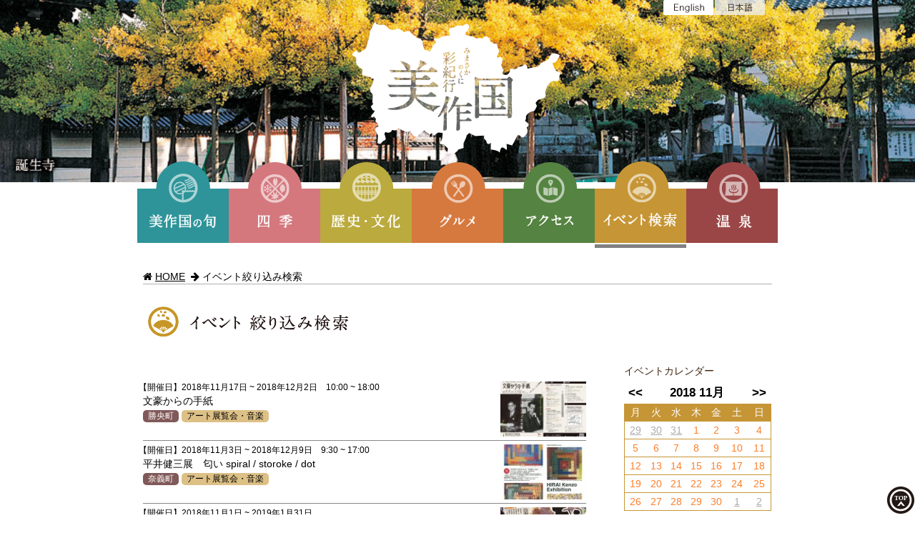

--- FILE ---
content_type: text/html; charset=UTF-8
request_url: http://mimasakanokuni.jp/events/2018-11-26/
body_size: 9480
content:
<!DOCTYPE HTML>

<html>

<head>
	<meta http-equiv="Content-Type" content="text/html; charset=UTF-8" />
	<meta name="viewport" content="width=device-width,initial-scale=1">
	<!-- <meta name="viewport" content="width=device-width,user-scalable=no,maximum-scale=1,initial-scale=1"> -->
	
	<meta name="description" content="美作国のイベント、歴史、グルメ、温泉などの観光案内サイトです。最新のおすすめイベント情報など随時更新しています。">
	<meta name="keywords" content="岡山,美作,美作国,旅,観光,歴史,文化,グルメ,温泉,イベント,四季,春,夏,秋,冬,アクセス,おすすめ,スポット">

	<meta property="og:type" content="websiste">
	<meta property="og:description" content="美作国のイベント、歴史、グルメ、温泉などの観光案内">
<meta property="og:title" content="美作国観光連盟">
<meta property="og:url" content="http://www.mimasakanokuni.jp">
<meta property="og:image" content="http://mimasakanokuni.jp/wp/wp-content/themes/mimasaka/images/login-logo.pngL">


	
	<title>美作国観光連盟 みまさかのくに彩紀行</title>
	
	<link rel="stylesheet" href="http://mimasakanokuni.jp/wp/wp-content/themes/mimasaka/css/reset.css">

	<link href="http://mimasakanokuni.jp/wp/wp-content/themes/mimasaka/css/bootstrap.min_20180301.css" rel="stylesheet" />

	<link rel="stylesheet" href="http://mimasakanokuni.jp/wp/wp-content/themes/mimasaka/style.css?202409" media="screen">
	<link href="http://mimasakanokuni.jp/wp/wp-content/themes/mimasaka/js/jquery.jscrollpane.css" rel="stylesheet" />
	<link href="//netdna.bootstrapcdn.com/font-awesome/4.0.3/css/font-awesome.min.css" rel="stylesheet">
	
	<!--[if lt IE 9]>
	<script src="http://mimasakanokuni.jp/wp/wp-content/themes/mimasaka/js/html5.js"></script>
	<![endif]-->
 	<script src="http://mimasakanokuni.jp/wp/wp-content/themes/mimasaka/js/jquery-1.11.1.min.js"></script>
	<script src="http://mimasakanokuni.jp/wp/wp-content/themes/mimasaka/js/respond.min.js"></script>
	<!--スクロールバー-->
	<script src="http://mimasakanokuni.jp/wp/wp-content/themes/mimasaka/js/jquery.jscrollpane.min.js"></script>
	<script src="http://mimasakanokuni.jp/wp/wp-content/themes/mimasaka/js/jquery.mousewheel.min.js"></script>
	<script src="http://mimasakanokuni.jp/wp/wp-content/themes/mimasaka/js/jquery.lazyload.min.js"></script>

		<!--[if lte IE 8]>
<script>
$(function() {
$(".cover, .cover2").css( "background-position", "center center" );      //backgounrd-sizeが正常に動かないため//
});
</script>
<![endif]-->

	<link rel="alternate" type="application/rss+xml" title="mimasaka &raquo; イベント絞り込み検索 のコメントのフィード" href="http://mimasakanokuni.jp/events/feed/" />
<link rel='stylesheet' id='events-manager-css'  href='http://mimasakanokuni.jp/wp/wp-content/plugins/events-manager/includes/css/events_manager.css?ver=5.55' type='text/css' media='all' />
<script type='text/javascript' src='http://mimasakanokuni.jp/wp/wp-includes/js/jquery/jquery.js?ver=1.11.1'></script>
<script type='text/javascript' src='http://mimasakanokuni.jp/wp/wp-includes/js/jquery/jquery-migrate.min.js?ver=1.2.1'></script>
<script type='text/javascript' src='http://mimasakanokuni.jp/wp/wp-includes/js/jquery/ui/core.min.js?ver=1.11.2'></script>
<script type='text/javascript' src='http://mimasakanokuni.jp/wp/wp-includes/js/jquery/ui/widget.min.js?ver=1.11.2'></script>
<script type='text/javascript' src='http://mimasakanokuni.jp/wp/wp-includes/js/jquery/ui/position.min.js?ver=1.11.2'></script>
<script type='text/javascript' src='http://mimasakanokuni.jp/wp/wp-includes/js/jquery/ui/mouse.min.js?ver=1.11.2'></script>
<script type='text/javascript' src='http://mimasakanokuni.jp/wp/wp-includes/js/jquery/ui/sortable.min.js?ver=1.11.2'></script>
<script type='text/javascript' src='http://mimasakanokuni.jp/wp/wp-includes/js/jquery/ui/datepicker.min.js?ver=1.11.2'></script>
<script type='text/javascript' src='http://mimasakanokuni.jp/wp/wp-includes/js/jquery/ui/menu.min.js?ver=1.11.2'></script>
<script type='text/javascript' src='http://mimasakanokuni.jp/wp/wp-includes/js/jquery/ui/autocomplete.min.js?ver=1.11.2'></script>
<script type='text/javascript' src='http://mimasakanokuni.jp/wp/wp-includes/js/jquery/ui/resizable.min.js?ver=1.11.2'></script>
<script type='text/javascript' src='http://mimasakanokuni.jp/wp/wp-includes/js/jquery/ui/draggable.min.js?ver=1.11.2'></script>
<script type='text/javascript' src='http://mimasakanokuni.jp/wp/wp-includes/js/jquery/ui/button.min.js?ver=1.11.2'></script>
<script type='text/javascript' src='http://mimasakanokuni.jp/wp/wp-includes/js/jquery/ui/dialog.min.js?ver=1.11.2'></script>
<script type='text/javascript'>
/* <![CDATA[ */
var EM = {"ajaxurl":"http:\/\/mimasakanokuni.jp\/wp\/wp-admin\/admin-ajax.php","locationajaxurl":"http:\/\/mimasakanokuni.jp\/wp\/wp-admin\/admin-ajax.php?action=locations_search","firstDay":"1","locale":"ja","dateFormat":"yy\/mm\/dd","ui_css":"http:\/\/mimasakanokuni.jp\/wp\/wp-content\/plugins\/events-manager\/includes\/css\/ui-lightness.css","show24hours":"1","is_ssl":"","txt_search":"\u30ad\u30fc\u30ef\u30fc\u30c9\u691c\u7d22","txt_searching":"\u691c\u7d22\u4e2d","txt_loading":"\u8aad\u307f\u8fbc\u307f\u4e2d","locale_data":{"closeText":"\u9589\u3058\u308b","prevText":"<\u524d","nextText":"\u6b21>","currentText":"\u4eca\u65e5","monthNames":["1\u6708","2\u6708","3\u6708","4\u6708","5\u6708","6\u6708","7\u6708","8\u6708","9\u6708","10\u6708","11\u6708","12\u6708"],"monthNamesShort":["1\u6708","2\u6708","3\u6708","4\u6708","5\u6708","6\u6708","7\u6708","8\u6708","9\u6708","10\u6708","11\u6708","12\u6708"],"dayNames":["\u65e5\u66dc\u65e5","\u6708\u66dc\u65e5","\u706b\u66dc\u65e5","\u6c34\u66dc\u65e5","\u6728\u66dc\u65e5","\u91d1\u66dc\u65e5","\u571f\u66dc\u65e5"],"dayNamesShort":["\u65e5","\u6708","\u706b","\u6c34","\u6728","\u91d1","\u571f"],"dayNamesMin":["\u65e5","\u6708","\u706b","\u6c34","\u6728","\u91d1","\u571f"],"weekHeader":"\u9031","dateFormat":"yy\/mm\/dd","firstDay":0,"isRTL":false,"showMonthAfterYear":true,"yearSuffix":"\u5e74"}};
/* ]]> */
</script>
<script type='text/javascript' src='http://mimasakanokuni.jp/wp/wp-content/plugins/events-manager/includes/js/events-manager.js?ver=5.55'></script>
<link rel="EditURI" type="application/rsd+xml" title="RSD" href="http://mimasakanokuni.jp/wp/xmlrpc.php?rsd" />
<link rel="wlwmanifest" type="application/wlwmanifest+xml" href="http://mimasakanokuni.jp/wp/wp-includes/wlwmanifest.xml" /> 
<meta name="generator" content="WordPress 4.1.41" />
<link rel='canonical' href='http://mimasakanokuni.jp/events/' />
<link rel='shortlink' href='http://mimasakanokuni.jp/?p=671' />
	 <link rel="shortcut icon" href="http://mimasakanokuni.jp/wp/wp-content/themes/mimasaka/images/favicon.ico" />

<!-- Global site tag (gtag.js) - Google Analytics -->
<script async src="https://www.googletagmanager.com/gtag/js?id=G-L58VQEBDDV"></script>
<script>
  window.dataLayer = window.dataLayer || [];
  function gtag(){dataLayer.push(arguments);}
  gtag('js', new Date());

  gtag('config', 'G-L58VQEBDDV');
  gtag('config', 'UA-54334879-1');
</script>

</head>

<script type="text/javascript">
	//メニューの開閉
	$(function(){
		$("#toggle").click(function(){
			$("#menu_mobile .menu").slideToggle();
			// return false;
		});
		$(window).resize(function(){
			var win = $(window).width();
			var p = 768;
			if(win >= p){
				$("nav .menu").show();
			} else {
				$("nav .menu").hide();
			}
		});
	});


	var speed = 1000; // フェードイン・フェードアウトの処理時間（1000で1秒）
	var times = 5000; // 画像切り替えの間隔（1000で1秒）
	var bgimages = [
		['http://mimasakanokuni.jp/wp/wp-content/themes/mimasaka/images/top_bg_tsuyama.jpg','http://www.tsuyamakan.jp/'],
		['http://mimasakanokuni.jp/wp/wp-content/themes/mimasaka/images/top_bg_maniwa.jpg','https://www.maniwa.or.jp/'],
		['http://mimasakanokuni.jp/wp/wp-content/themes/mimasaka/images/top_bg_mimasaka.jpg','http://kanko.city.mimasaka.lg.jp/'],
		['http://mimasakanokuni.jp/wp/wp-content/themes/mimasaka/images/top_bg_shinjyo.jpg','http://www.vill.shinjo.okayama.jp/index.php?id=2'],
		['http://mimasakanokuni.jp/wp/wp-content/themes/mimasaka/images/top_bg_kagamino.jpg','https://www.kagamino.holiday/'],
		['http://mimasakanokuni.jp/wp/wp-content/themes/mimasaka/images/top_bg_shoo.jpg','http://www.town.shoo.lg.jp/'],
		['http://mimasakanokuni.jp/wp/wp-content/themes/mimasaka/images/top_bg_nagi.jpg','https://www.town.nagi.okayama.jp/gyousei/index.html'],
		['http://mimasakanokuni.jp/wp/wp-content/themes/mimasaka/images/top_bg_nishiawakura.jpg','http://www.vill.nishiawakura.okayama.jp/'],
		['http://mimasakanokuni.jp/wp/wp-content/themes/mimasaka/images/top_bg_kumenan.jpg','https://www.town.kumenan.lg.jp/sightseeing_event/sightseeing/index.html'],
		['http://mimasakanokuni.jp/wp/wp-content/themes/mimasaka/images/top_bg_misaki.jpg','http://www.town.misaki.okayama.jp/life/3/3/']
	];
	var img_num = bgimages.length;
	$(function(){
		// 現在の背景画像番号格納する変数
		var thisnum = Math.floor( Math.random() * img_num );
		var flag = true;
		// 初期背景画像、リンク指定
		$(".cover").css("background-image","url("+bgimages[thisnum][0]+")");
		$(".top_bg_link").attr("href",bgimages[thisnum][1]);
		// 定期的に実行
		setInterval(function(){
			thisnum = thisnum + 1;
			if(thisnum >= img_num)thisnum=0;

			if(flag){
				$(".cover").fadeOut(speed);
				$(".cover2").css("background-image","url("+bgimages[thisnum][0]+")").fadeIn(speed);
				flag = false;
			}else{
				$(".cover2").fadeOut(speed);
				$(".cover").css("background-image","url("+bgimages[thisnum][0]+")").fadeIn(speed);
				flag = true;
			}
			// リンク変更
			$(".top_bg_link").attr("href",bgimages[thisnum][1]);
		}, times);
	});


	// テーブルのリンク
	$(function(){
		$('tr[data-href]:not(.blank)').addClass('clickable').click( function() {
			window.location = $(this).attr('data-href');
		}).find('a').hover( function() {
			$(this).parents('tr').unbind('click');
		}, function() {
			$(this).parents('tr').click( function() {
				window.location = $(this).attr('data-href');
			});
		});
	});

	//ページ内リンクのスクロール
	$(function(){
	// #で始まるアンカーをクリックした場合に処理
		$('a[href^=#]').click(function() {
			// スクロールの速度
			var speed = 400; // ミリ秒
			// アンカーの値取得
			var href= $(this).attr("href");
			// 移動先を取得
			var target = $(href == "#" || href == "" ? 'html' : href);
			// 移動先を数値で取得
			var position = target.offset().top;
			// スムーススクロール
			$('body,html').animate({scrollTop:position}, speed, 'swing');
			return false;
		});
	});

	// lazyload
	$(function() {
		$("img").lazyload({
			effect: "fadeIn"
		});
	});
</script>


<body class="page page-id-671 page-parent page-template page-template-page-events page-template-page-events-php chrome">
<!-- facebook -->


<div class="top-page-header">
	<div class="cover2"><a href="#" class="top_bg_link" target="_blank"></a></div>
	<div class="cover"><a href="#" class="top_bg_link" target="_blank"></a></div>
	<div class="logo">
		<h1><a href="http://mimasakanokuni.jp/"><img class="responsive_img" src="http://mimasakanokuni.jp/wp/wp-content/themes/mimasaka/images/top_logo.png" alt="美作国観光連盟"></a></h1>
	</div>
	<div class="lang_sw">
		<a href="http://mimasakanokuni.jp/en"><img class="responsive_img lang" src="http://mimasakanokuni.jp/wp/wp-content/themes/mimasaka/images/lang_en.png" alt="english"></a><img class="responsive_img lang" src="http://mimasakanokuni.jp/wp/wp-content/themes/mimasaka/images/lang_jp_off.png" alt="japanese">
	</div>
</div>
<header role="banner" class="">

	<div id="toggle"><p><i class="fa fa-bars fa-2x"></i></p>
		<div id="menu_mobile">
		 	<div class="menu-menu2-container"><ul id="menu-menu2" class="menu"><li id="menu-item-64" class="menu-item menu-item-type-post_type menu-item-object-page menu-item-64"><a href="http://mimasakanokuni.jp/inseason/">美作国の旬</a></li>
<li id="menu-item-63" class="menu-item menu-item-type-post_type menu-item-object-page menu-item-63"><a href="http://mimasakanokuni.jp/season/">四季</a></li>
<li id="menu-item-62" class="menu-item menu-item-type-post_type menu-item-object-page menu-item-62"><a href="http://mimasakanokuni.jp/history/">歴史・文化</a></li>
<li id="menu-item-61" class="menu-item menu-item-type-post_type menu-item-object-page menu-item-61"><a href="http://mimasakanokuni.jp/food/">グルメ</a></li>
<li id="menu-item-60" class="menu-item menu-item-type-post_type menu-item-object-page menu-item-60"><a href="http://mimasakanokuni.jp/access/">アクセス</a></li>
<li id="menu-item-677" class="menu-item menu-item-type-post_type menu-item-object-page current-menu-item page_item page-item-671 current_page_item menu-item-677"><a href="http://mimasakanokuni.jp/events/">イベント検索</a></li>
<li id="menu-item-59" class="menu-item menu-item-type-post_type menu-item-object-page menu-item-59"><a href="http://mimasakanokuni.jp/spa/">温泉</a></li>
</ul></div>		</div>
	</div>
	<nav>
		<div id="menu_pc">
		 	<div class="menu-menu1-container"><ul id="menu-menu1" class="menu"><li id="menu-item-58" class="menu-item menu-item-type-post_type menu-item-object-page menu-item-58"><a href="http://mimasakanokuni.jp/inseason/"><img class="responsive_img noopa" src="http://mimasakanokuni.jp/wp/wp-content/themes/mimasaka/images/menu_inseason.png" alt="美作の旬"></a></li>
<li id="menu-item-57" class="menu-item menu-item-type-post_type menu-item-object-page menu-item-57"><a href="http://mimasakanokuni.jp/season/"><img class="responsive_img noopa" src="http://mimasakanokuni.jp/wp/wp-content/themes/mimasaka/images/menu_season.png" alt="四季"></a></li>
<li id="menu-item-56" class="menu-item menu-item-type-post_type menu-item-object-page menu-item-56"><a href="http://mimasakanokuni.jp/history/"><img class="responsive_img noopa" src="http://mimasakanokuni.jp/wp/wp-content/themes/mimasaka/images/menu_history.png" alt="歴史文化"></a></li>
<li id="menu-item-55" class="menu-item menu-item-type-post_type menu-item-object-page menu-item-55"><a href="http://mimasakanokuni.jp/food/"><img class="responsive_img noopa" src="http://mimasakanokuni.jp/wp/wp-content/themes/mimasaka/images/menu_food.png" alt="グルメ"></a></li>
<li id="menu-item-54" class="menu-item menu-item-type-post_type menu-item-object-page menu-item-54"><a href="http://mimasakanokuni.jp/access/"><img class="responsive_img noopa" src="http://mimasakanokuni.jp/wp/wp-content/themes/mimasaka/images/menu_access.png" alt="アクセス"></a></li>
<li id="menu-item-676" class="menu-item menu-item-type-post_type menu-item-object-page current-menu-item page_item page-item-671 current_page_item menu-item-676"><a href="http://mimasakanokuni.jp/events/"><img class="responsive_img noopa" src="http://mimasakanokuni.jp/wp/wp-content/themes/mimasaka/images/menu_event.png" alt="イベント検索"></a></li>
<li id="menu-item-53" class="menu-item menu-item-type-post_type menu-item-object-page menu-item-53"><a href="http://mimasakanokuni.jp/spa/"><img class="responsive_img noopa" src="http://mimasakanokuni.jp/wp/wp-content/themes/mimasaka/images/menu_spa.png" alt="温泉"></a></li>
</ul></div>		</div>
	</nav>	
</header>
<div class="container row">
	<!-- パンくずリスト -->
				<div id="breadcrumb">
			<i class="fa fa-home"></i>&nbsp;<a href="http://mimasakanokuni.jp/">HOME</a>

			
													    


				&nbsp;<i class='fa fa-arrow-right'></i>&nbsp;イベント絞り込み検索
			    
		</div>
	    

	<!-- TOPページ -->
	<section id="main_contents" role="main">

		<div class="info_title">
			<h1>
				<img class="responsive_img" src="http://mimasakanokuni.jp/wp/wp-content/themes/mimasaka/images/event_title.png" alt="イベント絞り込み検索">
				<!-- <i class="fa fa-dot-circle-o"></i>イベント絞り込み検索</span> -->
			</h1>
		</div>
		<div id="topics" role="main" class="gutters">
			<div class="col span_18 event_main">
				<div class="event_box">
											<div class="event_list">
							<div id="em-wrapper"><div class='css-events-list'><table cellpadding="0" cellspacing="0" class="events-table" >
    <tbody><tr  data-href='http://mimasakanokuni.jp/events/%e6%96%87%e8%b1%aa%e3%81%8b%e3%82%89%e3%81%ae%e6%89%8b%e7%b4%99/'>
        <td><td class='content'>
               <p class='dates'>【開催日】2018年11月17日 ~ 2018年12月2日　10:00 ~ 18:00 </p>
               <p class='title'><a href="http://mimasakanokuni.jp/events/%e6%96%87%e8%b1%aa%e3%81%8b%e3%82%89%e3%81%ae%e6%89%8b%e7%b4%99/" title="文豪からの手紙">文豪からの手紙</a></p>
               <p><FORM NAME='form_area813918' METHOD='POST' ACTION='http://mimasakanokuni.jp/events' style='display:inline'><span class='event_icon_area'><A HREF='javascript:document.form_area813918.submit()'>勝央町</A></span><input type='hidden' name='area' value='18'><input type='hidden' name='action' value='search_events'></FORM> <FORM NAME='form_category81395' METHOD='POST' ACTION='http://mimasakanokuni.jp/events' style='display:inline'><span class='event_icon_category'><A HREF='javascript:document.form_category81395.submit()'>アート展覧会・音楽</A></span><input type='hidden' name='category' value='5'><input type='hidden' name='action' value='search_events'></FORM></p>
        </td>
        <td class='thumb'><a href='http://mimasakanokuni.jp/events/%e6%96%87%e8%b1%aa%e3%81%8b%e3%82%89%e3%81%ae%e6%89%8b%e7%b4%99/'><img width="120" height="77" src="http://mimasakanokuni.jp/wp/wp-content/uploads/2018/10/92903ea2af4384caacd6a95d76714e4b-125x80.jpg" class="attachment-120x80 wp-post-image" alt="文豪からの手紙①" />
            </a>
        </td>
         </tr><tr  data-href='http://mimasakanokuni.jp/events/%e5%b9%b3%e4%ba%95%e5%81%a5%e4%b8%89%e5%b1%95%e3%80%80%e5%8c%82%e3%81%84-spiral-storoke-dot-2/'>
        <td><td class='content'>
               <p class='dates'>【開催日】2018年11月3日 ~ 2018年12月9日　9:30 ~ 17:00 </p>
               <p class='title'><a href="http://mimasakanokuni.jp/events/%e5%b9%b3%e4%ba%95%e5%81%a5%e4%b8%89%e5%b1%95%e3%80%80%e5%8c%82%e3%81%84-spiral-storoke-dot-2/" title="平井健三展　匂い spiral / storoke / dot">平井健三展　匂い spiral / storoke / dot</a></p>
               <p><FORM NAME='form_area819819' METHOD='POST' ACTION='http://mimasakanokuni.jp/events' style='display:inline'><span class='event_icon_area'><A HREF='javascript:document.form_area819819.submit()'>奈義町</A></span><input type='hidden' name='area' value='19'><input type='hidden' name='action' value='search_events'></FORM> <FORM NAME='form_category81985' METHOD='POST' ACTION='http://mimasakanokuni.jp/events' style='display:inline'><span class='event_icon_category'><A HREF='javascript:document.form_category81985.submit()'>アート展覧会・音楽</A></span><input type='hidden' name='category' value='5'><input type='hidden' name='action' value='search_events'></FORM></p>
        </td>
        <td class='thumb'><a href='http://mimasakanokuni.jp/events/%e5%b9%b3%e4%ba%95%e5%81%a5%e4%b8%89%e5%b1%95%e3%80%80%e5%8c%82%e3%81%84-spiral-storoke-dot-2/'><img width="120" height="77" src="http://mimasakanokuni.jp/wp/wp-content/uploads/2018/10/7f927be23325ea0d1db7e0023b4b67c0-125x80.jpg" class="attachment-120x80 wp-post-image" alt="平井健三展①" />
            </a>
        </td>
         </tr><tr  data-href='http://mimasakanokuni.jp/events/%e7%ac%ac19%e5%9b%9e-%e4%bd%9c%e5%b7%9e%e6%b4%a5%e5%b1%b1%e3%81%aa%e3%81%b9%e3%81%be%e3%81%a4%e3%82%8a/'>
        <td><td class='content'>
               <p class='dates'>【開催日】2018年11月1日 ~ 2019年1月31日　 </p>
               <p class='title'><a href="http://mimasakanokuni.jp/events/%e7%ac%ac19%e5%9b%9e-%e4%bd%9c%e5%b7%9e%e6%b4%a5%e5%b1%b1%e3%81%aa%e3%81%b9%e3%81%be%e3%81%a4%e3%82%8a/" title="第19回 作州津山なべまつり">第19回 作州津山なべまつり</a></p>
               <p><FORM NAME='form_area820113' METHOD='POST' ACTION='http://mimasakanokuni.jp/events' style='display:inline'><span class='event_icon_area'><A HREF='javascript:document.form_area820113.submit()'>津山市</A></span><input type='hidden' name='area' value='13'><input type='hidden' name='action' value='search_events'></FORM> <FORM NAME='form_category82016' METHOD='POST' ACTION='http://mimasakanokuni.jp/events' style='display:inline'><span class='event_icon_category'><A HREF='javascript:document.form_category82016.submit()'>グルメ・定期市</A></span><input type='hidden' name='category' value='6'><input type='hidden' name='action' value='search_events'></FORM></p>
        </td>
        <td class='thumb'><a href='http://mimasakanokuni.jp/events/%e7%ac%ac19%e5%9b%9e-%e4%bd%9c%e5%b7%9e%e6%b4%a5%e5%b1%b1%e3%81%aa%e3%81%b9%e3%81%be%e3%81%a4%e3%82%8a/'><img width="120" height="77" src="http://mimasakanokuni.jp/wp/wp-content/uploads/2018/11/e10f549f9bb8fd6358d6df69d667a2af-125x80.jpg" class="attachment-120x80 wp-post-image" alt="なべまつり" />
            </a>
        </td>
         </tr><tr  data-href='http://mimasakanokuni.jp/events/%e3%81%b2%e3%81%8b%e3%82%8a%e3%81%ae%e3%81%8b%e3%81%9f%e3%81%a1%e5%b1%95/'>
        <td><td class='content'>
               <p class='dates'>【開催日】2018年10月10日 ~ 2019年3月31日　9:30 ~ 17:00 </p>
               <p class='title'><a href="http://mimasakanokuni.jp/events/%e3%81%b2%e3%81%8b%e3%82%8a%e3%81%ae%e3%81%8b%e3%81%9f%e3%81%a1%e5%b1%95/" title="ひかりのかたち展">ひかりのかたち展</a></p>
               <p><FORM NAME='form_area804717' METHOD='POST' ACTION='http://mimasakanokuni.jp/events' style='display:inline'><span class='event_icon_area'><A HREF='javascript:document.form_area804717.submit()'>鏡野町</A></span><input type='hidden' name='area' value='17'><input type='hidden' name='action' value='search_events'></FORM> <FORM NAME='form_category80475' METHOD='POST' ACTION='http://mimasakanokuni.jp/events' style='display:inline'><span class='event_icon_category'><A HREF='javascript:document.form_category80475.submit()'>アート展覧会・音楽</A></span><input type='hidden' name='category' value='5'><input type='hidden' name='action' value='search_events'></FORM></p>
        </td>
        <td class='thumb'><a href='http://mimasakanokuni.jp/events/%e3%81%b2%e3%81%8b%e3%82%8a%e3%81%ae%e3%81%8b%e3%81%9f%e3%81%a1%e5%b1%95/'><img width="120" height="77" src="http://mimasakanokuni.jp/wp/wp-content/uploads/2018/09/be8a0b78a8de432d34cb87711a346eae-125x80.jpg" class="attachment-120x80 wp-post-image" alt="ひかりのかたち展" />
            </a>
        </td>
         </tr><tr  data-href='http://mimasakanokuni.jp/events/%e3%81%90%e3%82%8b%e3%82%8a-%e3%81%8a%e3%81%8b%e3%82%84%e3%81%be-%e3%83%ad%e3%83%bc%e3%82%ab%e3%83%ab%e9%89%84%e9%81%93%e3%81%ae%e6%97%85%e3%82%b9%e3%82%bf%e3%83%b3%e3%83%97%e3%83%a9%e3%83%aa/'>
        <td><td class='content'>
               <p class='dates'>【開催日】2018年7月20日 ~ 2018年11月30日　 </p>
               <p class='title'><a href="http://mimasakanokuni.jp/events/%e3%81%90%e3%82%8b%e3%82%8a-%e3%81%8a%e3%81%8b%e3%82%84%e3%81%be-%e3%83%ad%e3%83%bc%e3%82%ab%e3%83%ab%e9%89%84%e9%81%93%e3%81%ae%e6%97%85%e3%82%b9%e3%82%bf%e3%83%b3%e3%83%97%e3%83%a9%e3%83%aa/" title="ぐるり おかやま  ローカル鉄道の旅スタンプラリー">ぐるり おかやま  ローカル鉄道の旅スタンプラリー</a></p>
               <p><FORM NAME='form_area804521' METHOD='POST' ACTION='http://mimasakanokuni.jp/events' style='display:inline'><span class='event_icon_area'><A HREF='javascript:document.form_area804521.submit()'>久米南町</A></span><input type='hidden' name='area' value='21'><input type='hidden' name='action' value='search_events'></FORM><FORM NAME='form_area804518' METHOD='POST' ACTION='http://mimasakanokuni.jp/events' style='display:inline'><span class='event_icon_area'><A HREF='javascript:document.form_area804518.submit()'>勝央町</A></span><input type='hidden' name='area' value='18'><input type='hidden' name='action' value='search_events'></FORM><FORM NAME='form_area804513' METHOD='POST' ACTION='http://mimasakanokuni.jp/events' style='display:inline'><span class='event_icon_area'><A HREF='javascript:document.form_area804513.submit()'>津山市</A></span><input type='hidden' name='area' value='13'><input type='hidden' name='action' value='search_events'></FORM><FORM NAME='form_area804514' METHOD='POST' ACTION='http://mimasakanokuni.jp/events' style='display:inline'><span class='event_icon_area'><A HREF='javascript:document.form_area804514.submit()'>真庭市</A></span><input type='hidden' name='area' value='14'><input type='hidden' name='action' value='search_events'></FORM><FORM NAME='form_area804515' METHOD='POST' ACTION='http://mimasakanokuni.jp/events' style='display:inline'><span class='event_icon_area'><A HREF='javascript:document.form_area804515.submit()'>美作市</A></span><input type='hidden' name='area' value='15'><input type='hidden' name='action' value='search_events'></FORM><FORM NAME='form_area804522' METHOD='POST' ACTION='http://mimasakanokuni.jp/events' style='display:inline'><span class='event_icon_area'><A HREF='javascript:document.form_area804522.submit()'>美咲町</A></span><input type='hidden' name='area' value='22'><input type='hidden' name='action' value='search_events'></FORM><FORM NAME='form_area804520' METHOD='POST' ACTION='http://mimasakanokuni.jp/events' style='display:inline'><span class='event_icon_area'><A HREF='javascript:document.form_area804520.submit()'>西粟倉村</A></span><input type='hidden' name='area' value='20'><input type='hidden' name='action' value='search_events'></FORM> <FORM NAME='form_category804512' METHOD='POST' ACTION='http://mimasakanokuni.jp/events' style='display:inline'><span class='event_icon_category'><A HREF='javascript:document.form_category804512.submit()'>その他</A></span><input type='hidden' name='category' value='12'><input type='hidden' name='action' value='search_events'></FORM></p>
        </td>
        <td class='thumb'><a href='http://mimasakanokuni.jp/events/%e3%81%90%e3%82%8b%e3%82%8a-%e3%81%8a%e3%81%8b%e3%82%84%e3%81%be-%e3%83%ad%e3%83%bc%e3%82%ab%e3%83%ab%e9%89%84%e9%81%93%e3%81%ae%e6%97%85%e3%82%b9%e3%82%bf%e3%83%b3%e3%83%97%e3%83%a9%e3%83%aa/'><img width="120" height="77" src="http://mimasakanokuni.jp/wp/wp-content/uploads/2018/09/d903c1ba427f9d808e6bd2e8cd3b6bf0-125x80.jpg" class="attachment-120x80 wp-post-image" alt="ローカル鉄道の旅スタンプラリー①" />
            </a>
        </td>
         </tr><tr  data-href='http://mimasakanokuni.jp/events/%e3%81%95%e3%81%8b%e3%81%aa%e9%87%a3%e3%82%8a%e4%bd%93%e9%a8%93/'>
        <td><td class='content'>
               <p class='dates'>【開催日】2018年5月10日 ~ 2018年11月30日　9:00 ~ 17:00 </p>
               <p class='title'><a href="http://mimasakanokuni.jp/events/%e3%81%95%e3%81%8b%e3%81%aa%e9%87%a3%e3%82%8a%e4%bd%93%e9%a8%93/" title="さかな釣り体験">さかな釣り体験</a></p>
               <p><FORM NAME='form_area775414' METHOD='POST' ACTION='http://mimasakanokuni.jp/events' style='display:inline'><span class='event_icon_area'><A HREF='javascript:document.form_area775414.submit()'>真庭市</A></span><input type='hidden' name='area' value='14'><input type='hidden' name='action' value='search_events'></FORM> <FORM NAME='form_category775411' METHOD='POST' ACTION='http://mimasakanokuni.jp/events' style='display:inline'><span class='event_icon_category'><A HREF='javascript:document.form_category775411.submit()'>体験・講座</A></span><input type='hidden' name='category' value='11'><input type='hidden' name='action' value='search_events'></FORM></p>
        </td>
        <td class='thumb'><a href='http://mimasakanokuni.jp/events/%e3%81%95%e3%81%8b%e3%81%aa%e9%87%a3%e3%82%8a%e4%bd%93%e9%a8%93/'><img width="120" height="77" src="http://mimasakanokuni.jp/wp/wp-content/uploads/2018/06/8efeba6878f91bedf8a3435d780afcb8-125x80.jpg" class="attachment-120x80 wp-post-image" alt="塩釜さかな釣り" />
            </a>
        </td>
         </tr></tbody></table></div></div>						</div>

					
				</div>
			</div>
			<div class="col span_6 ">
				
				 
<!-- ブログページ　-->
<!-- sidebar -->				 
<div id="info_side">
	<!-- トピックス用ウィジェット -->
	<div id="sidebar">
	
	<!-- イベント用ウィジェット -->
	<div id="em_calendar-2" class="widget widget_em_calendar"><h2 class="widgettitle">イベントカレンダー</h2>
<div id="em-calendar-102" class="em-calendar-wrapper"><table class="em-calendar">
	<thead>
		<tr>
			<td><a class="em-calnav em-calnav-prev" href="?ajaxCalendar=1&amp;mo=10&amp;yr=2018&amp;long_events=1" rel="nofollow">&lt;&lt;</a></td>
			<td class="month_name" colspan="5">2018 11月</td>
			<td><a class="em-calnav em-calnav-next" href="?ajaxCalendar=1&amp;mo=12&amp;yr=2018&amp;long_events=1" rel="nofollow">&gt;&gt;</a></td>
		</tr>
	</thead>
	<tbody>
		<tr class="days-names">
			<td>月</td><td>火</td><td>水</td><td>木</td><td>金</td><td>土</td><td>日</td>
		</tr>
		<tr>
							<td class="eventful-pre">
										<a href="http://mimasakanokuni.jp/events/2018-10-29/" title="[津山線開業120周年]　レトロリレーバス2018, 【真庭紅葉周遊バス】 真庭の紅葉は見頃が長～い！, ぐるり おかやま  ローカル鉄道の旅スタンプラリー">29</a>
									</td>
								<td class="eventful-pre">
										<a href="http://mimasakanokuni.jp/events/2018-10-30/" title="[津山線開業120周年]　レトロリレーバス2018, 【真庭紅葉周遊バス】 真庭の紅葉は見頃が長～い！, ぐるり おかやま  ローカル鉄道の旅スタンプラリー">30</a>
									</td>
								<td class="eventful-pre">
										<a href="http://mimasakanokuni.jp/events/2018-10-31/" title="[津山線開業120周年]　レトロリレーバス2018, 【真庭紅葉周遊バス】 真庭の紅葉は見頃が長～い！, ぐるり おかやま  ローカル鉄道の旅スタンプラリー">31</a>
									</td>
								<td class="eventful">
										<a href="http://mimasakanokuni.jp/events/2018-11-01/" title="[津山線開業120周年]　レトロリレーバス2018, 【真庭紅葉周遊バス】 真庭の紅葉は見頃が長～い！, ぐるり おかやま  ローカル鉄道の旅スタンプラリー">1</a>
									</td>
								<td class="eventful">
										<a href="http://mimasakanokuni.jp/events/2018-11-02/" title="[津山線開業120周年]　レトロリレーバス2018, 【真庭紅葉周遊バス】 真庭の紅葉は見頃が長～い！, ぐるり おかやま  ローカル鉄道の旅スタンプラリー">2</a>
									</td>
								<td class="eventful">
										<a href="http://mimasakanokuni.jp/events/2018-11-03/" title="[津山線開業120周年]　レトロリレーバス2018, 【真庭紅葉周遊バス】 真庭の紅葉は見頃が長～い！, ぐるり おかやま  ローカル鉄道の旅スタンプラリー">3</a>
									</td>
								<td class="eventful">
										<a href="http://mimasakanokuni.jp/events/2018-11-04/" title="[津山線開業120周年]　レトロリレーバス2018, 【真庭紅葉周遊バス】 真庭の紅葉は見頃が長～い！, ぐるり おかやま  ローカル鉄道の旅スタンプラリー">4</a>
									</td>
				</tr><tr>				<td class="eventful">
										<a href="http://mimasakanokuni.jp/events/2018-11-05/" title="【真庭紅葉周遊バス】 真庭の紅葉は見頃が長～い！, ぐるり おかやま  ローカル鉄道の旅スタンプラリー, さかな釣り体験">5</a>
									</td>
								<td class="eventful">
										<a href="http://mimasakanokuni.jp/events/2018-11-06/" title="【真庭紅葉周遊バス】 真庭の紅葉は見頃が長～い！, ぐるり おかやま  ローカル鉄道の旅スタンプラリー, さかな釣り体験">6</a>
									</td>
								<td class="eventful">
										<a href="http://mimasakanokuni.jp/events/2018-11-07/" title="【真庭紅葉周遊バス】 真庭の紅葉は見頃が長～い！, ぐるり おかやま  ローカル鉄道の旅スタンプラリー, さかな釣り体験">7</a>
									</td>
								<td class="eventful">
										<a href="http://mimasakanokuni.jp/events/2018-11-08/" title="【真庭紅葉周遊バス】 真庭の紅葉は見頃が長～い！, ぐるり おかやま  ローカル鉄道の旅スタンプラリー, さかな釣り体験">8</a>
									</td>
								<td class="eventful">
										<a href="http://mimasakanokuni.jp/events/2018-11-09/" title="【真庭紅葉周遊バス】 真庭の紅葉は見頃が長～い！, ぐるり おかやま  ローカル鉄道の旅スタンプラリー, さかな釣り体験">9</a>
									</td>
								<td class="eventful">
										<a href="http://mimasakanokuni.jp/events/2018-11-10/" title="【真庭紅葉周遊バス】 真庭の紅葉は見頃が長～い！, ぐるり おかやま  ローカル鉄道の旅スタンプラリー, さかな釣り体験">10</a>
									</td>
								<td class="eventful">
										<a href="http://mimasakanokuni.jp/events/2018-11-11/" title="2018 ふれあい交流祭, 【真庭紅葉周遊バス】 真庭の紅葉は見頃が長～い！, ぐるり おかやま  ローカル鉄道の旅スタンプラリー">11</a>
									</td>
				</tr><tr>				<td class="eventful">
										<a href="http://mimasakanokuni.jp/events/2018-11-12/" title="ぐるり おかやま  ローカル鉄道の旅スタンプラリー, さかな釣り体験, ひかりのかたち展">12</a>
									</td>
								<td class="eventful">
										<a href="http://mimasakanokuni.jp/events/2018-11-13/" title="ぐるり おかやま  ローカル鉄道の旅スタンプラリー, さかな釣り体験, ひかりのかたち展">13</a>
									</td>
								<td class="eventful">
										<a href="http://mimasakanokuni.jp/events/2018-11-14/" title="ぐるり おかやま  ローカル鉄道の旅スタンプラリー, さかな釣り体験, ひかりのかたち展">14</a>
									</td>
								<td class="eventful">
										<a href="http://mimasakanokuni.jp/events/2018-11-15/" title="ぐるり おかやま  ローカル鉄道の旅スタンプラリー, さかな釣り体験, ひかりのかたち展">15</a>
									</td>
								<td class="eventful">
										<a href="http://mimasakanokuni.jp/events/2018-11-16/" title="ぐるり おかやま  ローカル鉄道の旅スタンプラリー, さかな釣り体験, ひかりのかたち展">16</a>
									</td>
								<td class="eventful">
										<a href="http://mimasakanokuni.jp/events/2018-11-17/" title="あーとふぇす ｉｎ つやま, ぐるり おかやま  ローカル鉄道の旅スタンプラリー, さかな釣り体験">17</a>
									</td>
								<td class="eventful">
										<a href="http://mimasakanokuni.jp/events/2018-11-18/" title="あーとふぇす ｉｎ つやま, かがみのハーフマラソン＆健康マラソン大会, ぐるり おかやま  ローカル鉄道の旅スタンプラリー">18</a>
									</td>
				</tr><tr>				<td class="eventful">
										<a href="http://mimasakanokuni.jp/events/2018-11-19/" title="ぐるり おかやま  ローカル鉄道の旅スタンプラリー, さかな釣り体験, ひかりのかたち展">19</a>
									</td>
								<td class="eventful">
										<a href="http://mimasakanokuni.jp/events/2018-11-20/" title="ぐるり おかやま  ローカル鉄道の旅スタンプラリー, さかな釣り体験, ひかりのかたち展">20</a>
									</td>
								<td class="eventful">
										<a href="http://mimasakanokuni.jp/events/2018-11-21/" title="ぐるり おかやま  ローカル鉄道の旅スタンプラリー, さかな釣り体験, ひかりのかたち展">21</a>
									</td>
								<td class="eventful">
										<a href="http://mimasakanokuni.jp/events/2018-11-22/" title="ぐるり おかやま  ローカル鉄道の旅スタンプラリー, さかな釣り体験, ひかりのかたち展">22</a>
									</td>
								<td class="eventful">
										<a href="http://mimasakanokuni.jp/events/2018-11-23/" title="ぐるり おかやま  ローカル鉄道の旅スタンプラリー, さかな釣り体験, ひかりのかたち展">23</a>
									</td>
								<td class="eventful">
										<a href="http://mimasakanokuni.jp/events/2018-11-24/" title="ぐるり おかやま  ローカル鉄道の旅スタンプラリー, さかな釣り体験, ひかりのかたち展">24</a>
									</td>
								<td class="eventful">
										<a href="http://mimasakanokuni.jp/events/2018-11-25/" title="7th Sun Bio Marche, ぐるり おかやま  ローカル鉄道の旅スタンプラリー, さかな釣り体験">25</a>
									</td>
				</tr><tr>				<td class="eventful">
										<a href="http://mimasakanokuni.jp/events/2018-11-26/" title="ぐるり おかやま  ローカル鉄道の旅スタンプラリー, さかな釣り体験, ひかりのかたち展">26</a>
									</td>
								<td class="eventful">
										<a href="http://mimasakanokuni.jp/events/2018-11-27/" title="ぐるり おかやま  ローカル鉄道の旅スタンプラリー, さかな釣り体験, ひかりのかたち展">27</a>
									</td>
								<td class="eventful">
										<a href="http://mimasakanokuni.jp/events/2018-11-28/" title="ぐるり おかやま  ローカル鉄道の旅スタンプラリー, さかな釣り体験, ひかりのかたち展">28</a>
									</td>
								<td class="eventful">
										<a href="http://mimasakanokuni.jp/events/2018-11-29/" title="ぐるり おかやま  ローカル鉄道の旅スタンプラリー, さかな釣り体験, ひかりのかたち展">29</a>
									</td>
								<td class="eventful">
										<a href="http://mimasakanokuni.jp/events/2018-11-30/" title="ぐるり おかやま  ローカル鉄道の旅スタンプラリー, さかな釣り体験, ひかりのかたち展">30</a>
									</td>
								<td class="eventful-post">
										<a href="http://mimasakanokuni.jp/events/2018-12-01/" title="ひかりのかたち展, 川﨑 翔子 ピアノリサイタル ～幻想のうた～, 平井健三展　匂い spiral / storoke / dot">1</a>
									</td>
								<td class="eventful-post">
										<a href="http://mimasakanokuni.jp/events/2018-12-02/" title="ひかりのかたち展, ひめのもち祭り, 乗松 恵美＆泊 真美子ジョイントコンサート">2</a>
									</td>
						</tr>
	</tbody>
</table></div></div><div id="em_widget-2" class="widget widget_em_widget"><h2 class="widgettitle">直近のイベント</h2>
<ul><li>イベントがありません</li></ul></div>	</div>
</div>
			</div>
		</div>
	</section>

	<footer>
		<div class="site_map">
			<div class="col span_12">
				<div class="footer_info">
					<h2><i class="fa fa-square"></i></i>サイトマップ</h2>
					<ul>
						<li><a href="http://mimasakanokuni.jp"><i class="fa fa-chevron-right "></i>HOME</a></li>
						<li><a href="http://mimasakanokuni.jp/inseason"><i class="fa fa-chevron-right "></i>美作国の旬</a></li>
						<li><a href="http://mimasakanokuni.jp/season"><i class="fa fa-chevron-right "></i>四季</a></li>
						<li><a href="http://mimasakanokuni.jp/history"><i class="fa fa-chevron-right "></i>歴史・文化</a></li>
						<li><a href="http://mimasakanokuni.jp/food"><i class="fa fa-chevron-right "></i>グルメ</a></li>
						<li><a href="http://mimasakanokuni.jp/access"><i class="fa fa-chevron-right "></i>アクセス</a></li>
						<li><a href="http://mimasakanokuni.jp/events"><i class="fa fa-chevron-right "></i>イベント</a></li>
						<li><a href="http://mimasakanokuni.jp/spa"><i class="fa fa-chevron-right "></i>温泉</a></li>
						<li><a href="http://mimasakanokuni.jp/local"><i class="fa fa-chevron-right "></i>作州弁講座</a></li>
						<li><a href="http://mimasakanokuni.jp/girlstrip"><i class="fa fa-chevron-right "></i>女子旅</a></li>
						<!-- <li><a href="http://mimasakanokuni.jp/truck"><i class="fa fa-chevron-right "></i>美作国PRトラック</a></li> -->
						<li><a href="http://mimasakanokuni.jp/hotel"><i class="fa fa-chevron-right "></i>宿泊施設</a></li>
						<!-- <li><a href="http://mimasakanokuni.jp/tsuyamasen120"><i class="fa fa-chevron-right "></i>津山線開業120周年記念事業</a></li> -->
					</ul>			
				</div>
				<div class="footer_info">
					<h2><i class="fa fa-square"></i>運営情報</h2>
					<ul>
						<li><a href="http://www.facebook.com/438564389618427" target="_blank"><i class="fa fa-chevron-right "></i>公式Facebook</a></li>
						<!-- <li><a href="http://mimasakanokuni.jp/tour"><i class="fa fa-chevron-right "></i>バスツアー補助金について</a></li> -->
						<li><a href="http://mimasakanokuni.jp/tour/bustour"><i class="fa fa-chevron-right "></i>バスツアー補助金について</a></li>
						<li><a href="http://mimasakanokuni.jp/tour/inbound"><i class="fa fa-chevron-right "></i>インバウンドバスツアー<br>　補助金について</a></li>
						<li><a href="http://mimasakanokuni.jp/sitepolicy"><i class="fa fa-chevron-right "></i>サイトポリシー</a></li>
					</ul>			
				</div>
			</div>
			<div class="col span_12">
				<div class="footer_link">
					<h2><i class="fa fa-square"></i>美作国リンク</h2>
					<ul>
						<li><a href="http://www.tsuyamakan.jp/" target="_blank"><i class="fa fa-chevron-right "></i>津山市</a></li>
						<li><a href="https://www.maniwa.or.jp/" target="_blank"><i class="fa fa-chevron-right "></i>真庭市</a></li>
						<li><a href="http://kanko.city.mimasaka.lg.jp/" target="_blank"><i class="fa fa-chevron-right "></i>美作市</a></li>
						<li><a href="http://www.vill.shinjo.okayama.jp/index.php?id=92" target="_blank"><i class="fa fa-chevron-right "></i>新庄村</a></li>
						<li><a href="http://kanko.town.kagamino.lg.jp/" target="_blank"><i class="fa fa-chevron-right "></i>鏡野町</a></li>
						<li><a href="http://www.town.shoo.lg.jp/" target="_blank"><i class="fa fa-chevron-right "></i>勝央町</a></li>
						<li><a href="http://www.town.nagi.okayama.jp/kankou/index.html" target="_blank"><i class="fa fa-chevron-right "></i>奈義町</a></li>
						<li><a href="http://www.vill.nishiawakura.okayama.jp/" target="_blank"><i class="fa fa-chevron-right "></i>西粟倉村</a></li>
						<li><a href="https://www.town.kumenan.lg.jp/sightseeing_event/sightseeing/index.html" target="_blank"><i class="fa fa-chevron-right "></i>久米南町</a></li>
						<li><a href="http://www.town.misaki.okayama.jp/life/3/3/" target="_blank"><i class="fa fa-chevron-right "></i>美咲町</a></li>
					</ul>			
				</div>
				<div class="footer_link">
					<h2><i class="fa fa-square"></i></i>近隣観光リンク</h2>
					<ul>
						<li><a href="http://www.hyogo-tourism.jp/" target="_blank"><i class="fa fa-chevron-right "></i>兵庫</a></li>
						<li><a href="http://www.tottori-guide.jp/" target="_blank"><i class="fa fa-chevron-right "></i>鳥取</a></li>
						<li><a href="http://www.kankou-shimane.com/" target="_blank"><i class="fa fa-chevron-right "></i>島根</a></li>
						<li><a href="http://www.kankou.pref.hiroshima.jp/" target="_blank"><i class="fa fa-chevron-right "></i>広島</a></li>
						<li><a href="http://www.my-kagawa.jp/" target="_blank"><i class="fa fa-chevron-right "></i>香川</a></li>
					</ul>			
				</div>
			</div>
		</div>
	</footer>

</div>
<div class="copy">
	<h2><img class="responsive_img" src="http://mimasakanokuni.jp/wp/wp-content/themes/mimasaka/images/footer_logo.png"></h2>
	<!-- <h3>&#12306;708-0022&nbsp;岡山県津山市山下30番地9&nbsp;&nbsp;TEL&nbsp;0868-20-1985&nbsp;&nbsp;FAX&nbsp;0868-20-1986&nbsp;&nbsp;E-mail&nbsp;info@mimasakanokunikankou.jp</h3> -->
	<ul class="margin_bottom_10">

	


 		<li style="text-align: center;">&#12306;708-8501 岡山県津山市山北663（東庁舎内）<br class="visible-xs">津山市観光文化部観光振興課</li>
 		<li class="margin_bottom_5">TEL：0868-32-2082　FAX：0868-32-2147</li>

<!--  		<li><img src="http://mimasakanokuni.jp/wp/wp-content/themes/mimasaka/images/footer_address202106.png?"></li>
 		<li><img src="http://mimasakanokuni.jp/wp/wp-content/themes/mimasaka/images/footer_tel202106.png?"></li>
 		<li><img src="http://mimasakanokuni.jp/wp/wp-content/themes/mimasaka/images/footer_fax202106.png?"></li>
 -->
 		<li style="text-align: center; display:block"><img src="http://mimasakanokuni.jp/wp/wp-content/themes/mimasaka/images/footer_email.png?"></li>

	</ul>
	<p>Copyright &copy; 美作国観光連盟. All Rights Reserved.</p>
</div>	
<div id="page-top"><a href="#"><img src="http://mimasakanokuni.jp/wp/wp-content/themes/mimasaka/images/go_top.png"></a></div>
 </body>

</html>


--- FILE ---
content_type: text/css
request_url: http://mimasakanokuni.jp/wp/wp-content/themes/mimasaka/style.css?202409
body_size: 9478
content:
/*
Theme Name: mimasaka
Description:homepage of mimasaka
Theme URI: テーマの URL
Author: qulne
Author URI: qulne.co.jp
Version: 1.00
License: 
License URI:
*/
*{

}
 .container { 
	max-width: 880px;
	margin: 0 10px; 
    padding-left: 0px;
    padding-right: 0px;

}
/* link */
a {
	color: #000;
	text-decoration: none;
}
a:hover {
	text-decoration: underline;
}
/*	SELF CLEARING FLOATS - CLEARFIX METHOD */
.container:after,
.row:after, 
.col:after, 
.clr:after, 
.group:after { 
	content: ""; 
	display: table; 
	clear: both; 
}

/* 	DEFAULT ROW STYLES 
	Set bottom padding according to preference */
.row { padding-bottom: 0em;
}
			
								  
/* ベースとしてカラムを100%に設定 */
.col { 
	display: block;
	float: left;
	width: 100%;
}

.center{
	text-align: center;
}



/*	EXAMPLE STYLES */
body {
	font-family: 'メイリオ','Meiryo','ヒラギノ角ゴ Pro W3','Hiragino Kaku Gothic Pro','ＭＳ Ｐゴシック','MS P Gothic',sans-serif;
	color: #000;
}

header {
	text-align: center;
}
nav {
	margin: 0 auto;
	position: relative;
}
article {
	/*text-align: center;*/
	/*background: #666;*/
}

aside {
	text-align: center;
	background: #999;
}

footer {
	clear: both;
	text-align: center;
}






/* グローバルメニュー*/
.menu {
	display: none;
	max-width: 896px;
	width: 100%;
	margin: 0 auto;
	padding: 0;
}
#menu_mobile .menu {
	width: 100%;
	top:0px;
}
#menu_mobile .menu li a{
	display: block;
	background: #333;
	color: #fff;
}
#menu_mobile .menu li a:hover, #menu_mobile .menu li.current-menu-item a{
	background: #444;
}
#menu_pc .menu li a{
	border-bottom: #fff 5px solid;
}
#menu_pc .menu li a:hover, #menu_pc .menu li.current-menu-item a{
	border-bottom: #818181 5px solid;
}

#toggle{
	display: block;
	position: relative;
	width: 100%;
	background: #222;
}
#toggle a,#toggle p{
	display: block;
	position: relative;
	padding: 12px 0 10px;
	border-bottom: 1px solid #444;
	color: #fff;
	/*text-align: center;*/
	padding-left:20px; 
	text-decoration: none;
}
#toggle p:hover{
    cursor:pointer;
}

/* パンくず */
#breadcrumb{
	border-bottom: #B1B0AE 1px solid;
	margin-bottom: 20px;
}
#breadcrumb a{
	text-decoration: underline;
}
 /* TOP */
 #top_block{
 	overflow: hidden;
 	/*margin-bottom: 30px;*/
 }
 .top-page-header{
 	position: relative;
	left:0;
	top:0;
	width:100%;
	height:255px;
	overflow:hidden
}
.cover, .cover2{
	left:0;
	top:0;
	overflow:hidden;
	background-size:cover;
	background-position:left bottom;
	background-repeat: no-repeat;
	height:255px;
	width:100%;
	position: absolute;
	display: block;

}
.cover a, .cover2 a{
	width: 100%;
	height:255px;
	display: block;
}
.top-page-header .logo{
	top:10px;
	margin:0 auto;
	position: relative;
	width: 294px;
}
.top-page-header .lang_sw{
	top:0px;
	margin:0 auto;
	position: absolute;
	max-width: 880px;
	/*right: 10px;*/
	left: 0;
	right: 0;
	padding: 0 10px;
	text-align: right;

}
.lang_sw img.lang{
	vertical-align: top;
	margin-left: 2px;
}
#top_banner_block{
 	overflow: hidden;
 	margin-bottom: 30px;
 }
#top_truck_banner{
	margin:10px 0 10px;
	overflow: hidden;
}
#top_banner_slider{

}
.slick-slide img {
    padding:0 5px;
}
.slick-slide img:hover {
	opacity: 0.7;
}
.slick-dots {
     bottom: 0px; 
}
#pageplugin{
	margin:0 auto;
	margin-bottom: 20px;
	max-width: 500px;
}
.fb-page{
	width: 100%;
}
.banner {
	clear: both;
	margin-bottom: 0px;

}
.banner ul{
	text-align: center;
	display: table;
}
.banner ul li{
	vertical-align: top;
	text-align: center;
	display:inline-block;
    *display: inline;  
    *zoom: 1;  
    text-align: center;
    margin-bottom: 10px;
    border: 3px solid #fff;
}
.banner .box{
	margin-top:5px;
	margin-bottom:5px;
}
/*トピックス・イベントリスト*/
.list_box{
	border: 1px solid #888; 
}
.box_title {
	font-family:"ヒラギノ明朝 Pro W3","HG明朝E","ＭＳ Ｐ明朝","ＭＳ 明朝",serif;
overflow: hidden;
}
.box_title i{
	margin:0 5px;
}
.box_title h2{
	float: left;
	margin-left: 15px;
}
.box_title .sub_title{
	font-size: 12px;
	margin-left: 10px;
}.box_title .right a{
	float: right;
	color:#fff;
	margin-right: 15px;
	font-size: 14px;
}
.scroll_area1{
	clear: both;
	margin: 0;
	display: block;
	height: 150px;
}
.scroll_area2{
	clear: both;
	margin: 0;
	display: block;
	height: 355px;
}

/*トピックスリスト*/
.topics_box .topics_title{
	/*height: 35px;*/
	background-color: #57577D;
	color:#fff;
	line-height: 35px;
	vertical-align: middle;
}

.topics_box {
	margin-bottom: 20px;
}
.topics_box h2 img{
	vertical-align: middle;
}
.topics_box h2 img.right{
	margin-top: 20px;
	float: right;
}
.topics_list{
	padding:10px 0; 
	clear: both;
	overflow: hidden;
	border-bottom: 1px dotted #5C899E;
}
.topics_list p.date{
	font-size: 15px;
}
.topics_list p.title a{
	font-size: 20px;
	color: #57577D;
}

.topics_list .readmore{
	text-align: right;
	text-decoration: underline;
}
.topics_article{
	overflow: hidden;
	font-size: 14px;
}
table.topics-table {
	width: 95%;
	margin:0 auto;
	font-size: 12px;
}
table.topics-table td{
	vertical-align:top;
	padding:5px 0;
	text-align: left;
	/*border-bottom: solid 1px #68A241;*/
}
table.topics-table td.new{
	width: 50px;
	color: #DF5757;
	/*background-color: #ff0;*/
}
table.topics-table td.dates{
	width: 120px;
}
table.topics-table th.event-description{
	width: 70%;
}

/*イベントリスト*/
.events_box{
	margin-bottom:20px;

}
.events_box .events-table{
	width: 95%;
	margin:0 auto;

}
.events_box .event_title{
	/*height: 35px;*/
	background-color: #C69536;
	color:#fff;
	line-height: 35px;
	vertical-align: middle;
}
.events-table p.dates{
	font-size: 12px;
	margin-left: -0.5em;
}
.events-table td.thumb {
	text-align: right;
	width: 120px;
}
.events-table td.thumb img{
	vertical-align: middle;
	text-align: right;
}
.events-table tr:hover {
	background-color: #FFFAA5; /* 行の背景色 */
	cursor:pointer;
}

.thumbnail {
	float:left;
	margin-right:20px; 
	background-color: #fff;
	width: 125px;
	height: 80px;
}
.thumbnail img{
	background-color: #fff;
	margin: auto;
	display: block;

/*	border: 1px solid #ccc;
	padding: 8px;
	-webkit-box-shadow: 0 0 10px #ccc;
	-moz-box-shadow: 0 0 10px #ccc;
	-o-box-shadow: 0 0 10px #ccc;
	-ms-box-shadow: 0 0 10px #ccc;
	box-shadow: 0 0 10px #ccc;
*/}
.event_now{
	color: #DF5757;
}
/*ドライブマップ*/
.drivemap{
	margin: 40px 0 50px;
}
.relationship {
	clear: both;
 	margin: 30px 0;
}
.relationship ul{
	text-align: center;
}
.relationship ul li{
	text-align: center;
	display:inline-block;
    *display: inline;  
    *zoom: 1;  
}
.around {
	clear: both;
	margin-bottom: 30px;

}
.around ul{
	text-align: center;
}
.around ul li{
	vertical-align: top;
	text-align: center;
	display:inline-block;
    *display: inline;  
    *zoom: 1;  
}

img.responsive_img{
	max-width: 100%;
	height: auto;
	margin: 0;
	padding: 0;
	vertical-align:text-bottom;
	line-height:0;
	-webkit-backface-visibility: hidden;

}
 a img.responsive_img:hover:not(.noopa){
	filter:alpha(opacity=70);
	-moz-opacity:0.7;
	-khtml-opacity: 0.7;
	opacity:0.8;

}
/*リスト スタイル*/
.test{
	background-color: #f00;
}
.list{
	overflow: hidden;
	clear: both;
	margin: 0;
}
.section{
	overflow: hidden;
	clear: both;
	margin-bottom: 10px;
}
.section{
	margin-bottom: 30px;
}
.section h2{
	font-size: 30px;
	line-height: 1em;
	margin: 5px 0;
}
.section .left_half{
	margin-left: -0.5em;
}
.section h3{
	margin: 0;
}
.section h3.kana{
	font-size: 12px;
	margin: 0;
}
.section p{
	font-size: 13px;
	margin: 10px 0;
}
.section li{
	font-size: 12px;
	padding-left: 20px;
	word-wrap: break-word;
}
.section li.nomargin{
	font-size: 12px;
	padding-left: 0px;
}
.section li.contact{
	background: url("images/icon_contact.png") no-repeat;
}
.section li.place{
	background: url("images/icon_place.png") no-repeat;
}
.section li.work{
	background: url("images/icon_work.png") no-repeat;
}
.section li.holiday{
	background: url("images/icon_holiday.png") no-repeat;
}
.section li.price{
	background: url("images/icon_price.png") no-repeat;
}
.section li.sale{
	background: url("images/icon_sale.png") no-repeat;
}
.section li.other{
	background: url("images/icon_other.png") no-repeat;
}
.section li.nomargin img{
	vertical-align: middle;
	margin: 0 auto;
}


.list article{
	margin-bottom: 20px;
}
.section hr{
	border: 0;
	background-color: #ccc;
	height: 1px;
	margin: 15px 0;
}
.margin_top_0{
	margin-top: 0 !important;
}
.margin_bottom_50{
	margin-bottom: 50px !important;
}
.margin_bottom_30{
	margin-bottom: 30px !important;
}
.margin_bottom_20{
	margin-bottom: 20px !important;
}
.margin_bottom_10{
	margin-bottom: 10px !important;
}
.margin_bottom_5{
	margin-bottom: 5px !important;
}
.margin_bottom_0{
	margin-bottom: 0px !important;
}
.margin_0{
	margin: 0px !important;
}
/*3カラム用*/
.column_3 h2{
	font-size: 20px;
	margin: 5px 0;
}
.column_3 img{
	margin-bottom: 15px;
}
.column_3 {
	position: relative;
}
img.manth{
	position: absolute;
	top: 5px;
	left: 5px;
	z-index: 10;
}
img.route{
	position: absolute;
	top: 5px;
	left: 5px;
	z-index: 10;
}
img.route2{
	position: absolute;
	top: 65px;
	left: 5px;
	z-index: 10;
}
ul.menu_sub    {
	display:table;
	table-layout: fixed;
	width:100%;
}
ul.menu_sub li{
	display:table-cell;
	vertical-align:middle;
	text-align:center;
}
.oneheight{
	height: 1px;
}
/* 四季 */
.season_title h2{
	text-align: center;
	margin: 0 0 30px;
}

#season_menu ul, #area_menu ul  {
	text-align: center;
   letter-spacing:-0.40em;
}

#season_menu li, #area_menu li  {
	text-align: center;
	display:inline-block;
	*display: inline;  
	*zoom: 1;  
	letter-spacing:normal;
}
#season_menu li {
	width: 23.5%;
}
#season_menu li a, #area_menu li a{
	background-color: #F8F7E5;
	text-align: center;
	display:block;

}
#season_menu.spring{
	border-bottom: 10px solid #EEBDC0;
}
#season_menu.summer{
	border-bottom: 10px solid #9BC38F;
}
#season_menu.autumn{
	border-bottom: 10px solid #F5AF7C;
}
#season_menu.winter{
	border-bottom: 10px solid #AED3F0;
}

#season_menu li a{
	padding:5px 0;
}
#season_menu li.spring a{
	background-color: #EEBDC0;
}
#season_menu li.summer a{
	background-color: #9BC38F;
}
#season_menu li.autumn a{
	background-color: #F5AF7C;
}
#season_menu li.winter a{
	background-color: #AED3F0;
}

#season_menu li  {
	margin-left: 2%;
}
#season_menu li:first-child { 
	margin-left: 0; 
}
/*美作の旬*/
.inseason_title h2{
	text-align: center;
	line-height: 0px;
}
.double_line_top{
	width: 100%;
	height: 5px;
	border-bottom: #231816 solid 2px;
	border-top: #231816 solid 5px;
}
.double_line_bottom{
	width: 100%;
	height: 5px;
	border-top: #231816 solid 2px;
	border-bottom: #231816 solid 5px;
	margin-bottom: 30px;
}
.inseason_topics .relative_base{
	position: relative;
}
.relative_base .icon{
	position: absolute;
}
/*グルメ*/
.food_title h2{
	text-align: center;
	margin-bottom: 30px;
}
/*美作国の方言講座 */
.local_title h1, .local_title h2{
	text-align: center;
	line-height: 0px;
}
.local_title h2{
	margin-bottom: 30px;
}
.local_word{
	margin: 20px 0;
	clear: both;
}
.local_word .word{
	float: left;
	margin: 0 30px 10px 10px;
}
/*歴史・文化*/
#history_menu{
	overflow: hidden;
	margin: 10px 0;
}
.history_title h2{
	text-align: center;
	margin-bottom: 30px;
}
#history_mimasaka p.map_text{
	/*max-width: 330px;*/
}
.way img{
	margin: 0;
}
/*温泉*/
#spa_menu{
	overflow: hidden;
	margin: 10px 0;
}
.spa_title h2{
	text-align: center;
}
.youtube{
	max-width: 560px;
	margin:20px auto 10px;
}
.youtube-container {
  position: relative;
  width: 100%;
  padding-top: 56.25%;
 }
.youtube-container iframe {
  position: absolute;
  top: 0;
  right: 0;
  width: 100% !important;
  height: 100% !important;
}
/*アクセス*/

.map_title {
	font-family:"ヒラギノ明朝 Pro W3","HG明朝E","ＭＳ Ｐ明朝","ＭＳ 明朝",serif;
}
.map_title img{
	vertical-align: middle;
}
.map_title h2{
	vertical-align: middle;
}


.access_title h2{
	text-align: center;
	margin-bottom: 30px;
}
#access_menu{
	overflow: hidden;
	margin: 10px 0;
}
ul.area    {
	display:table;
	table-layout: fixed;
	width:100%;
	margin-top: 5px;
}
ul.area li{
	display:table-cell;
	vertical-align:middle;
	text-align:center;
	vertical-align: top;
}
ul.area li p{
	padding-left: 10px;
}
#map_mimasaka1, #map_mimasaka2{
	position: relative;
	line-height: 0px;
	margin-bottom:10px;

	display: block;
	margin: 0 auto;
	max-width: 630px;
}
#map_mimasaka1 img.bg, #map_mimasaka2 img.bg{
	position: relative;
	overflow: hidden;
}
#map_mimasaka1 img.sprite, #map_mimasaka2 img.sprite{
	position: absolute;
	z-index: 100;
}
#map_mimasaka1 img.dummy, #map_mimasaka2 img.dummy{
	position: relative;
	z-index: 100;
}
/*バスツアー*/
.tour_title h1{
	margin-bottom: 30px;
}
#tour{
	margin-bottom: 100px;

}
#tour h2{
	font-size: 22px;
	line-height: 26px;
	margin: 30px 0 10px;
}
#tour ul li{
	margin:0px;
	padding:0px;
	margin-bottom: 5px;
}
#tour a.tour_btn {
	display: block;
	/*background-color: #3B8BC6;*/
	background-color: rgba(59,139,198, 0.7);
	color: #fff;
	width: 80%;
	padding: 10px;
	font-size: 16px;
	margin-bottom: 20px;
}
#tour a.tour_btn:hover{
	background-color: rgba(59,139,198, 1);
	color: #fff;
	text-decoration: none;

}
#tour p{
	line-height: 2em;
}
/*女子旅 201703*/
.girlstrip h1{
	margin: 40px 0;
}
.girlstrip h2 img{
	margin: 30px 0 20px;
}
.girlstrip h2{
	font-size: 20px;
	margin: 5px 0;
}
.girlstrip article {
	margin-bottom: 20px;
}
.girlstrip article img{
	margin-bottom: 15px;
}
#area_menu.westarea{
	border-bottom: 10px solid #9ECECC;
}
#area_menu.centralarea{
	border-bottom: 10px solid #A195C0;
}
#area_menu.eastarea{
	border-bottom: 10px solid #E787AE;
}
#area_menu li  {
	width: 32%;
}

#area_menu li a{
	padding:5px 0;
}
#area_menu li.west a{
	background-color: #9ECECC;
}
#area_menu li.central a{
	background-color: #A195C0;
}
#area_menu li.east a{
	background-color: #E787AE;
}


#area_menu li  {
	margin-left: 2%;
}
#area_menu li:first-child { 
	margin-left: 0; 
}
/*美作地域トラック もう使ってない 20200615*/
.truck_list {
	margin: 30px 50px;
}
.truck_list article{
	margin:20px 0;
	width: 90%;
	max-width: 330px !important;
}

.truck_list .btn {
	display: block;
	width: 100%;
	margin-top: 10px;
	/*padding: 10px 0;*/
	text-align: center;
	height: 40px;
	line-height: 40px;
	vertical-align: middle;

	background: #668ad8;
	color: #fff;
	/*border: solid 2px #668ad8;*/
}
.truck_list .btn:hover {
    text-decoration: none;
	background: #87befd;
}
.truck_ceremony{
	margin:30px 0;
}
.truck_ceremony img{
	margin-bottom: 10px;
}

.truck_link{
	margin:50px 0;
}
.truck_link h3{
	font-size: 20px;
	text-align: center;
	margin:20px 0;
}
.truck_detail p:first-child{
	margin-top: 0px;
}
.truck_detail p{
	font-size: 15px;
}
.truck_detail ul li{
	padding: 0;
}

.truck_detail ul li .item{
	display: inline-block;
	line-height: 20px;
	min-width: 100px;
	text-align: center;
	background-color: #ffd8d2;
	padding:0px 10px;
	margin:5px 0;
}
.truck_detail a{
	text-decoration: underline;
	word-break: break-all;
}
/*ホテル*/
/*20201125シンプルに見直し*/
.hotel h2{
	font-size: 14px;
	text-align: center;
	line-height: 30px;
	margin: 0 0 30px;
	color: #000;
	background-color: #E8DACD;

}
.hotel a:hover h2{
	color: #fff;
	background-color: #A7845C;
}

.hotel a:hover{
	text-decoration: none;
}


.row-eq-height {
    display:-webkit-box;/*--- Androidブラウザ用 ---*/
    display:-ms-flexbox;/*--- IE10 ---*/
    display: -webkit-flex;/*--- safari（PC）用 ---*/
    display:flex;
    flex-wrap: wrap;
}
/*津山線開業120周年記念事業 もう使ってない 20200616*/
.tsuyamasen h1{
	position: relative;
}
.tsuyamasen img.logo{
	position: absolute;
	top: 50%;
	left: 50%;
	transform: translateY(-50%) translateX(-50%);
	-webkit- transform: translateY(-50%) translateX(-50%);	
}

.tsuyamasentitle p,.tsuyamasenfacebook p{
	font-size: 16px;
	line-height: 29px;
}
.tsuyamasentitle p{
	margin: 38px 0 20px;
}
.tsuyamasenfacebook p{
	margin: 20px 0 22px;
}

.tsuyamasentitle .banner{
	margin: 50px 0;
}
.tsuyamasentitle .circle {
	border-radius: 50%;
	overflow: hidden;
	position: relative;
	margin-bottom: 20px;
	z-index: 1;

}
/*バナーマウスオーバーアニメーション*/
body:not(.safari) .tsuyamasentitle .circle img.pic {
	transform: scale(1.5, 1.5);
	-webkit-transform: scale(1.5, 1.5);
	-moz-transform: scale(1.5, 1.5);
	-o-transform: scale(1.5, 1.5);

	transition: .3s ease-in-put;
	-webkit-transition: .3s ease-in-out;
	-moz-transition: .3s ease-in-out;
	-o-transition: .3s ease-in-out;
	position: relative;
	z-index: 0;
}
body:not(.safari) .tsuyamasentitle a:hover .circle img.pic {
	transform: scale(1.0, 1.0);
	-webkit-transform: scale(1.0, 1.0);
	-moz-transform: scale(1.0, 1.0);
	-o-transform: scale(1.0, 1.0);
	-ms-transform: scale(1.0, 1.0);
}

.tsuyamasentitle .circle img.text {
	position: absolute;
	top: 0;
	left: 0;
	z-index: 10;
}
.tsuyamasentitle .circle::after {
    content: '';
	width: 100%;
	height: 100%;
	border-radius: 50%;
	position: absolute;
	top:0;
	left: 0;
		
	-webkit-transition: all 0.4s ease-in-out;
	-moz-transition: all 0.4s ease-in-out;
	-o-transition: all 0.4s ease-in-out;
	-ms-transition: all 0.4s ease-in-out;
	transition: all 0.4s ease-in-out;
}
.tsuyamasentitle .circle.event::after {
	background-color: rgba(255,170,204,0.8);
	box-shadow: 
		inset 0 0 0 10px rgba(255,170,204,1),
		0 1px 2px rgba(0,0,0,0.1);
}
.tsuyamasentitle a:hover .circle.event::after {
	background-color: rgba(255,170,204,0);
	box-shadow: 
		inset 0 0 0 0px rgba(255,170,204,1),
		0 1px 2px rgba(0,0,0,0.1);
}
.tsuyamasentitle .circle.history::after {
	background-color: rgba(0,153,102,0.8);
	box-shadow: 
		inset 0 0 0 10px rgba(0,153,102,1),
		0 1px 2px rgba(0,0,0,0.1);
}
.tsuyamasentitle a:hover .circle.history::after {
	background-color: rgba(0,153,102,0);
	box-shadow: 
		inset 0 0 0 0px rgba(0,153,102,1),
		0 1px 2px rgba(0,0,0,0.1);
}
.tsuyamasentitle .circle.knowledge::after {
	background-color: rgba(255,153,0,0.8);
	box-shadow: 
		inset 0 0 0 10px rgba(255,153,0,1),
		0 1px 2px rgba(0,0,0,0.1);
}
.tsuyamasentitle a:hover .circle.knowledge::after {
	background-color: rgba(255,153,0,0);
	box-shadow: 
		inset 0 0 0 0px rgba(255,153,0,1),
		0 1px 2px rgba(0,0,0,0.1);
}
.tsuyamasentitle .circle.photo::after {
	background-color: rgba(0,153,255,0.8);
	box-shadow: 
		inset 0 0 0 10px rgba(0,153,255,1),
		0 1px 2px rgba(0,0,0,0.1);
}
.tsuyamasentitle a:hover .circle.photo::after {
	background-color: rgba(0,153,255,0);
	box-shadow: 
		inset 0 0 0 0px rgba(0,153,255,1),
		0 1px 2px rgba(0,0,0,0.1);
}


.tsuyamasencommit {
	position: relative;
	margin: 50px 0 30px;
	overflow: hidden;
}
.tsuyamasencommit ul{
	display: table;
	width: 100%;
}
.tsuyamasencommit ul li{
	display: table-cell;
	padding:10px;
	background-color: #FAF7F0;
}
.tsuyamasencommit ul:not(:last-child){
	border-bottom: 1px solid #ccc;
}
.tsuyamasencommit ul li.item{
	width: 80px;
	white-space: nowrap;
	background-color: #F5F0E3;
}
.tsuyamasencommit ul li.content{
}
.railway{
	position: relative;
	margin:30px 0;
	width: 100%;
	border-bottom: solid 4px #666;
	overflow: hidden;
}
.railway img.train{
    margin-left: -320px;
 	animation-name: trainrun;
	animation-duration: 10s;
	animation-iteration-count : infinite;
	animation-timing-function:linear;
	animation-delay:3s;
}
img.mountain-left{
	position: absolute;
	top: 15px;
	left: -40px;
}
img.mountain-right{
	position: absolute;
	top: 15px;
	right: -40px;
}

.tsuyamasen #pageplugin{
	position: relative;
}
.tsuyamasen .rail{
	position: absolute;
	width: 30px;
	height: 600px;
	background:url("images/tsuyamasen_rail.png") repeat-y;

}
.tsuyamasen .leftside{
	left: -30px;
}
.tsuyamasen .rightside{
	right: -30px;
}
/*津山線ここまで*/

p.pccenter_smleft{
	text-align: left;
	text-align: justify;
	text-justify: inter-ideograph;
}

/*宿泊クーポン& お買物券 de お得にWelcome キャンペーン*/
.welcometitle p{
	font-size: 16px;
	line-height: 29px;
}
.welcome .title{ font-size: 2em;margin-bottom: 20px;}
.welcome table tr th, .welcome table tr td{
	border-style:none;
	font-feature-settings: "palt";
	padding: 10px 10px;
	display: block;
}
.welcome table tr {
	margin: 5px 0;
}
.welcome table tr th{
	/*border-right: 1px solid #ddd;*/
	white-space: nowrap;
	background-color: #eddbaf;
	text-align: center;
	vertical-align: middle;
}
.welcome table tr td{
	border-bottom: 5px solid #fff;
	background-color: #FAF7F0;
	word-break: break-all;
}
.welcome.summary ul li:before{
	content: "(" counter(cnt) ")";
	display:inline-block;
	margin-left:-2em; 

}
.welcome.summary ul li{
	padding-left:3rem;
	list-style-type: none;
	counter-increment: cnt;
/*	content: "(" counter(cnt) ")";
	display:inline-block;
	margin-left:-3em; 
	width: 3em; */
}


.welcome.step{
	background-color: #ffdce7;
	padding:20px;

}
.welcome .stepbox{
	background-color: #fff;
	padding:10px;
	font-feature-settings: "palt";

	-moz-border-radius: 10px;
	-webkit-border-radius: 10px;
	-o-border-radius: 10px;
	-ms-border-radius: 10px;	
	margin-bottom: 10px;
}
.welcome .num{
	/*color: #ffbcd1;*/
	font-size: 1.5em;
}
.welcome .detail{
	min-height: 80px;
}

/*.welcome.pdf div{*/
.welcome.pdf div a{
	padding: 15px;
	padding: 15px;
	display: block;
	color: #fff;

}
/*.welcome.pdf .hotel{*/
.welcome.pdf .hotels a{
	background-color: #6eb845;
}
/*.welcome.pdf .shopping{*/
.welcome.pdf .shopping a{
	background-color: #dd7c9b;
}
.welcome.pdf .qa a{
	color: #000;
	/*background-color: #dd7c9b;*/
	padding: 5px;
}

.welcome.offer{
	background-color: #eee;
	padding: 20px;
}
.welcome.offer .qr img{
	max-width: 150px;
}
.welcometitle p.soldout{
	font-size: 2em;
	color: #f00;
	margin: 30px 0 20px;
}

/*森の芸術祭*/
.forestart h3{
	font-size: 20px;

}
.forestart p.ex{
	font-size: 1.1em;
	line-height: 1.7em;
	margin-bottom: 10px;
}
.forestart p{
	text-align: justify;
	text-justify: inter-ideograph;
}
.forestart p.period::before{
	display: block;
	line-height: 1.5em;
	padding-top: 3px;
	content:'開催期間';
	text-align: center;
	background-color: #ccc;
	margin-bottom: 3px;
}
.forestart p.time::before{
	display: block;
	line-height: 1.5em;
	padding-top: 3px;
	content:'開催時間';
	text-align: center;
	background-color: #ccc;
	margin-bottom: 3px;
}
.forestart p.place::before{
	display: block;
	line-height: 1.5em;
	padding-top: 3px;
	content:'イベントエリア';
	text-align: center;
	background-color: #ccc;
	margin-bottom: 3px;
}

/*サイトポリシー*/
#sitepolicy h1{
	font-size: 20px;
}
#sitepolicy h2{
	font-size: 18px;
}
.sitepolicy_block{
	margin: 20px 0;
}
#sitepolicy ul{
	list-style-type: disc;
	padding-left:2em;
}
#sitepolicy li{
	list-style-type: disc;
	padding:0;
	margin: 0;
}
/*info トピックス*/
.info_title {
	font-size: 20px;
	font-family:"ヒラギノ明朝 Pro W3","HG明朝E","ＭＳ Ｐ明朝","ＭＳ 明朝",serif;
	margin-bottom: 10px;
}

.info_box{
	max-width: 650px;
	margin-bottom: 20px;
}
.post h2.title{
	font-size: 30px;
}
.post a{
	text-decoration: underline;
}
.post .post-content img{
	/*投稿画像*/
	max-width: 100%;
	height: auto;
}
.post ul{
	list-style-type: disc;
	padding-left:1em;
}
.post ol{
	list-style-type: decimal;
	padding-left:1.5em;
}
.post em{
	font-style: italic;
}
.post h1{
	font-size: 24px;
}
.post h2{
	font-size: 20px;
}
.post h3{
	font-size: 16px;
}
.post h4{
	font-size: 14px;
}
.post p{
	margin: 12pt 0;
}
.post p.post-date{
	margin: 0;
}
.post strong{
	font-weight: bold;
}
.post blockquote{
	margin: 1em;
	padding: 1em;
	border: 2px #888 solid;
}
p.post-date{
	margin-top: 20px;
	font-size: 12px;
}
p.wp-caption-text{
	margin: 0;
	font-size: 12px;
}
#info_side{
	margin: 0 auto;
}
.alignleft {
	float: left;
}
.textleft{
	text-align: left;
}
.alignright {
	float: right;
}
.textright{
	text-align: right;
}
.textcenter{
	text-align: center;
}
.aligncenter {
	display: block;
	margin-left: auto;
	margin-right: auto;
}
.acf-map {
	width: 100%;
	height: 400px;
	border: #ccc solid 1px;
	margin: 20px 0;
}

/* トピックスページャ */
.pager{
	clear: both;
	margin: 10px 0px;
}
a.page-numbers,
.pager .current{
	text-decoration: underline;
}
.pager .current{
	text-decoration: none;
}
a.prev, a.next{
	text-decoration: none;
}
.widget h2{
	margin: 0px 0 5px;
	color: #3D220D;
} 

/*イベント*/
/*イベントリスト*/
.event_box{
	margin-top: 20px;
	max-width: 620px;
}
.event_list{
	font-size: 14px;
	margin-bottom: 30px;
}

.event_icon_category a, .event_icon_area a{
	text-decoration: none;
	display: inline-block;
	font-size: 12px;
	padding: 0 7px;
	border-radius: 5px;        /* CSS3草案 */  
	-webkit-border-radius: 5px;    /* Safari,Google Chrome用 */  
	-moz-border-radius: 5px;   /* Firefox用 */ 
}

.event_icon_category a:hover, .event_icon_area a:hover{
	text-decoration: underline;
}

.event_icon_category a{
	background-color: #DDC086;
}
.event_icon_area a{
	color: #fff;
	background-color: #815959;
}
table.events-table {
	width: 100%;
}
table.events-table th,table.events-table td{
	vertical-align:top;
	padding:5px 0;
	border-bottom: solid 1px #888888;
}
table.events-table th.event-time{
	width: 30%;
}
table.events-table th.event-description{
	width: 70%;
}
/*イベントカレンダー*/
div#sidebar li.widget_em_calendar h2{
	display:none;
}
.widget_em_calendar{
	width:100%;
	/*font-size:0.75em;*/
}
table.em-calendar{
	font-size:1em;
	width:100%;
	border-collapse:collapse;
	border: 1px solid #C69536; 
}
table.em-calendar caption{
	text-align:left;
	color:#a4a7aa;
	padding-bottom:3px;
}
table.em-calendar th,table.em-calendar td{
	text-align:center;
	vertical-align:middle;
	padding:3px;
	border-bottom: solid 1px #C69536;
}
table.em-calendar thead th,table.em-calendar thead td{
	text-align:center;
	vertical-align:middle;
	padding:3px;
	border: solid 1px #fff;
}
table.em-calendar tr.days-names{
	background-color:#C69536;
	color:#FFF;
}
table.em-calendar td#prev{
	text-align:left;
}
table.em-calendar td#next{
	text-align:right;
}
/*直近のイベントウィジェット*/
.widget_em_widget{
	margin-top: 20px;
}
.widget_em_widget ul.recent{
	border-bottom:1px solid #CCCCCC;/*下線*/
	margin: 12px 0;
}
.widget_em_widget ul li{
	margin: 3px 0;
}
.widget_em_widget ul li.dates{
	font-size: 12px;
	color: #C69536;
}

/*footer*/
footer{
	border-top: 5px solid #3D220D;
	font-size: 10pt;
}
footer .footer_info, footer .footer_link{
	padding-top: 20px;
	float: left;
	width: 50%;
}
footer h2{
	margin-bottom: 10px;
}
footer i{
	margin-right:5px; 
}
footer i.fa-chevron-right{
	color: #DFCDC3;
}
.copy{
	background-color: #DBD6D3;
	text-align: center;
	padding: 20px 0;
	margin: 20px auto 0;
}
.copy h2, .copy h3, .copy p{
	text-align: center;

}
.copy h2 img{
	width: 243px;
}
.copy h2{
	margin-bottom: 10px;
}
.copy h3, .copy p{
	font-size: 12px;
}
.copy ul{
	text-align: center;
}
.copy ul li{
	display: inline-block;
	font-size: 12px;
	margin: 0 3px;
}
#page-top {
	position: fixed;
	bottom: 0px;
	right: 0px;
}
#page-top img{
	width: 40px;
}
/*マージン調整*/
/* Bootstrapのガター幅を調整するための汎用CSS */
.row-0{ margin-left:0px;  margin-right:0px}
.row-0 >div{ padding-right:0px;  padding-left:0px}
.row-5{ margin-left:-2px;  margin-right:-2px}
.row-5 >div{ padding-right:2px;  padding-left:2px}
.row-10{ margin-left:-5px;  margin-right:-5px}
.row-10 >div{ padding-right:5px;  padding-left:5px}
.row-16{ margin-left:-8px;  margin-right:-8px}
.row-16 >div{ padding-right:8px;  padding-left:8px}
.row-20{ margin-left:-10px;  margin-right:-10px}
.row-20 >div{ padding-right:10px;  padding-left:10px}
.row-30{ margin-left:-15px;  margin-right:-15px}
.row-30 >div{ padding-right:15px;  padding-left:15px}
.row-40{ margin-left:-20px;  margin-right:-20px}
.row-40 >div{ padding-right:20px;  padding-left:20px}
.row-50{ margin-left:-25px;  margin-right:-25px}
.row-50 >div{ padding-right:25px;  padding-left:25px}
/* ここからPC用*/
@media screen and ( min-width : 768px ) {
	/*PCにサイトの場合に2カラムの間に余白をつける*/
	.gutters .col {
		margin-left: 2%;
	}
	/*左側のカラムには余白はいらないので0にする*/
	.gutters .col:first-child { 
		margin-left: 0; 
	}

	#menu_pc .menu {
		position: relative;
		top:-30px;
		height: 100%;
	}
	#menu_pc ul.menu {
		display: table;
	}
	#menu_pc ul.menu li{
		display: table-cell;
		vertical-align: top;
	}
	.banner ul li{
		display:table-cell;
	}
	#top_truck_banner{
		margin:-15px 0 20px;
	}

	.tsuyamasen ul li.item{
		width: 150px;
	}

	.welcome table tr th, .welcome table tr td{
		display: table-cell;
		border-bottom: 5px solid #fff;

	}


	p.pccenter_smleft{
		text-align: center;
	}


}


/*	COLUMN WIDTH ON DISPLAYS +768px 
	You might need to play with media queries here to suite your design. 
	gutter付けたらスペースがつく
*/
@media screen and ( min-width : 768px ) {
	.span_1 { width: 4.16666666667%; }
    .span_2 { width: 8.33333333333%; }
    .span_3 { width:12.5%; }
    .span_4 { width: 16.6666666667%; }
    .span_5 { width: 20.8333333333%; }
    .span_6 { width: 25%; }
    .span_7 { width: 29.1666666667%; }
    .span_8 { width: 33.3333333333%; }
    .span_9 { width: 37.5%; }
    .span_10 { width: 41.6666666667%; }
    .span_11 { width: 45.8333333333%; }
    .span_12 { width: 50%; }
    .span_13 { width: 54.1666666667%; }
    .span_14 { width: 58.3333333333%; }
    .span_15 { width: 62.5%; }
    .span_16 { width: 66.6666666667%; }
    .span_17 { width: 70.8333333333%; }
    .span_18 { width: 75%; }
    .span_19 { width: 79.1666666667%; }
    .span_20 { width: 83.3333333333%; }
    .span_21 { width: 87.5%; }
    .span_22 { width: 91.6666666667%; }
    .span_23 { width: 95.8333333333%; }
    .span_24 { width: 100%; }
    
	.gutters .span_3 { width: 10.75%; }
	.gutters .span_4 { width: 15.0%; }
	.gutters .span_5 { width: 19.25%; }
	.gutters .span_6 { width: 23.5%; }
	.gutters .span_7 { width: 27.75%; }
	.gutters .span_8 { width: 32.0%; }
	.gutters .span_9 { width: 36.25%; }
	.gutters .span_10 { width: 40.5%; }
	.gutters .span_11 { width: 44.75%; }
	.gutters .span_12 { width: 49.0%; }
	.gutters .span_13 { width: 53.25%; }
	.gutters .span_14 { width: 57.5%; }
	.gutters .span_15 { width: 61.75%; }
	.gutters .span_16 { width: 66.0%; }
	.gutters .span_17 { width: 70.25%; }
	.gutters .span_18 { width: 74.5%; }
	.gutters .span_19 { width: 78.75%; }
	.gutters .span_20 { width: 83.0%; }
	.gutters .span_21 { width: 87.25%; }
	.gutters .span_22 { width: 91.5%; }
	.gutters .span_23 { width: 95.75%; }
	.gutters .span_24 { width: 100%; }


	.container { 
		margin: 0 auto; 
	}

	/* グローバルメニュー */
	#toggle{
		display: none;
	}

	.menu{
		display: block;
	}
	.menu li a{
		display: block;
		float: left;
		/*height: 115px;*/
	}
}


--- FILE ---
content_type: text/css
request_url: http://mimasakanokuni.jp/wp/wp-content/themes/mimasaka/js/jquery.jscrollpane.css
body_size: 610
content:
/*
* CSS Styles that are needed by jScrollPane for it to operate correctly.
*
* Include this stylesheet in your site or copy and paste the styles below into your stylesheet - jScrollPane
* may not operate correctly without them.
*/

.jspContainer
{
overflow: hidden;
position: relative;
}

.jspPane
{
position: absolute;
}

.jspVerticalBar
{
position: absolute;
top: 0;
right: 0;
width: 6px;
height: 100%;
background: red;
}

.jspHorizontalBar
{
position: absolute;
bottom: 0;
left: 0;
width: 100%;
height: 16px;
background: red;
}

.jspCap
{
display: none;
}

.jspHorizontalBar .jspCap
{
float: left;
}

.jspTrack
{
background: #dde;
position: relative;
}

.jspDrag
{
background: #818181;
position: relative;
top: 0;
left: 0;
cursor: pointer;
}

.jspHorizontalBar .jspTrack,
.jspHorizontalBar .jspDrag
{
float: left;
height: 100%;
}

.jspArrow
{
background: #50506d;
text-indent: -20000px;
display: block;
cursor: pointer;
padding: 0;
margin: 0;
}

.jspArrow.jspDisabled
{
cursor: default;
background: #80808d;
}

.jspVerticalBar .jspArrow
{
height: 16px;
}

.jspHorizontalBar .jspArrow
{
width: 16px;
float: left;
height: 100%;
}

.jspVerticalBar .jspArrow:focus
{
outline: none;
}

.jspCorner
{
background: #eeeef4;
float: left;
height: 100%;
}

/* Yuk! CSS Hack for IE6 3 pixel bug :( */
* html .jspCorner
{
margin: 0 -3px 0 0;
}